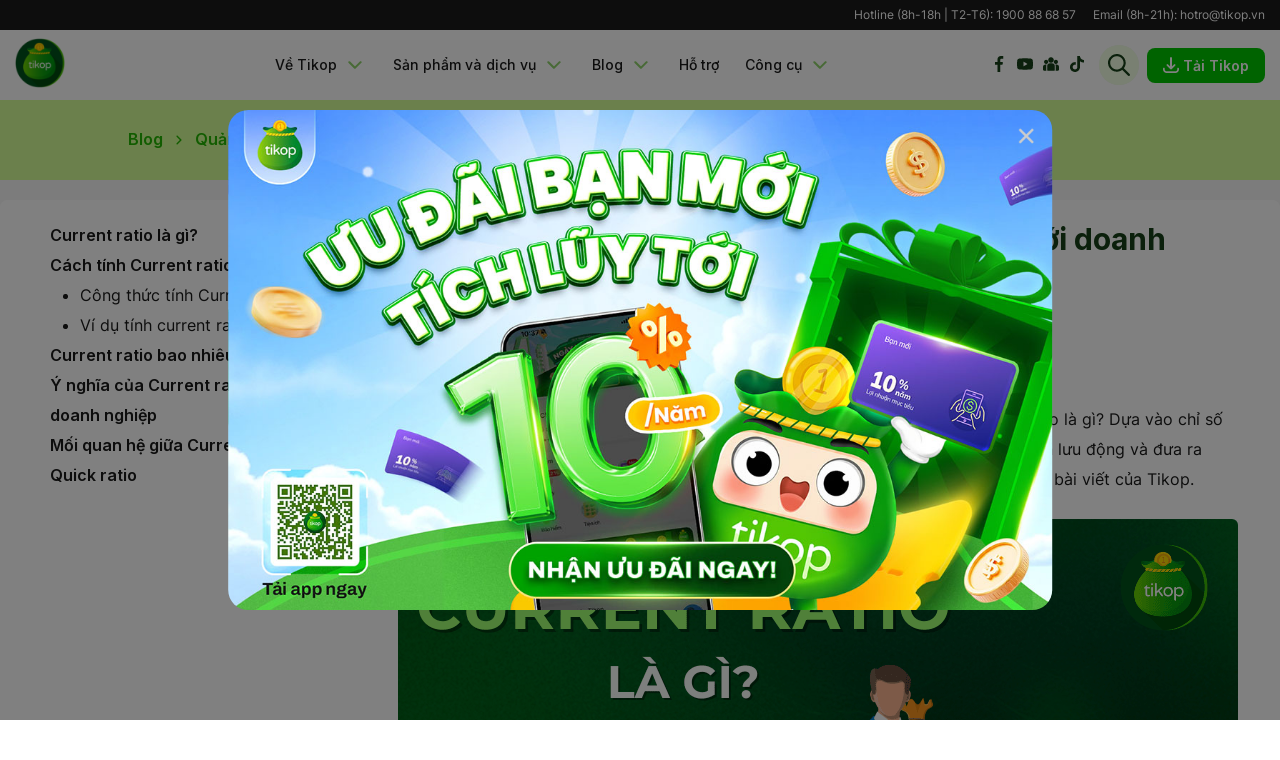

--- FILE ---
content_type: text/html
request_url: https://tikop.vn/blog/current-ratio-la-gi-cach-tinh-va-y-nghia-doi-voi-doanh-nghiep-6196
body_size: 14828
content:
<!DOCTYPE html>
<html lang="vi-VN">
    <head>
        <meta content="text/html; charset=utf-8" http-equiv="content-type"/>
<meta name="viewport" content="user-scalable=no initial-scale=1.0, maximum-scale=5.0, width=device-width"/>
<meta name="apple-mobile-web-app-capable" content="yes"/>
<meta http-equiv="Content-Encoding" content="gzip">
<meta http-equiv="Cache-control" content="public">
<meta name='dmca-site-verification' content='NUVTc1VOREpHT2VJekNMREttM09XZz090' />
<link rel="canonical" href="https://tikop.vn/blog/current-ratio-la-gi-cach-tinh-va-y-nghia-doi-voi-doanh-nghiep-6196" />
<title>Current ratio là gì? Cách tính và ý nghĩa đối với doanh nghiệp - Tikop.vn</title>
<meta name="keywords" content="current ratio là gì"/>
<meta name="description"
      content="Current ratio (tỷ số thanh toán hiện hành) là gì? Bao nhiêu là tốt? Tìm hiểu công thức tính, ý nghĩa và mối quan hệ giữa quick ratio và current ratio. Xem ngay!"/>
<link href="https://tikop.vn/templates/tikop/favicon.ico?v=2" type="image/x-icon" rel="shortcut icon"/>
<meta name="author" content="Tikop"/>
<meta name="generator" content="Tikop"/>
<meta name="author" content="Tikop"/>
<meta property="article:author" content="https://www.facebook.com/tikopapp"/>
<meta property="og:site_name" content="Tikop"/>
<meta property="og:type" content="article"/>
<meta property="fb:app_id" content="1498860023508002"/>
<meta name="revisit-after" content="1 days"/>
<meta name="RATING" content="GENERAL"/>
<meta name="robots" content="index,follow"/>
<meta name="Googlebot" content="index,follow,archive"/>
<meta http-equiv="x-dns-prefetch-control" content="on">
<meta name="csrf-token" content="zy5Ks7bpufOxPNmpZHtlSn3OT3BAgMWiAnfkzYnt">
<meta property="og:image" content="https://static.tikop.vn/article/2024/04/14/current-ratio-la-gi-cach-tinh-va-y-nghia-doi-voi-doanh-nghiep-6206-661bef3891bcd.jpg"/>
<meta property="og:locale" content="vi_VN">
<meta property="og:title" content="Current ratio là gì? Cách tính và ý nghĩa đối với doanh nghiệp - Tikop.vn">
<meta property="og:description" content="Current ratio (tỷ số thanh toán hiện hành) là gì? Bao nhiêu là tốt? Tìm hiểu công thức tính, ý nghĩa và mối quan hệ giữa quick ratio và current ratio. Xem ngay!">
<meta property="og:url" content="https://tikop.vn/blog/current-ratio-la-gi-cach-tinh-va-y-nghia-doi-voi-doanh-nghiep-6196">
<meta property="og:site_name" content="Tikop">
<meta property="article:section" content="Kiến thức tài chính">
<meta property="og:updated_time" content="16-04-2024 21:15:09">
<meta property="og:image:secure_url" content="https://static.tikop.vn/article/2024/04/14/current-ratio-la-gi-cach-tinh-va-y-nghia-doi-voi-doanh-nghiep-6206-661bef3891bcd.jpg">
<meta property="og:image:alt" content="Current ratio là gì? Cách tính và ý nghĩa đối với doanh nghiệp">
<meta property="og:image:type" content="image/jpeg">
<meta name="twitter:card" content="summary_large_image">
<meta name="twitter:title" content="Current ratio là gì? Cách tính và ý nghĩa đối với doanh nghiệp - Tikop.vn">
<meta name="twitter:description" content="Current ratio (tỷ số thanh toán hiện hành) là gì? Bao nhiêu là tốt? Tìm hiểu công thức tính, ý nghĩa và mối quan hệ giữa quick ratio và current ratio. Xem ngay!">
<meta name="twitter:image" content="https://static.tikop.vn/article/2024/04/14/current-ratio-la-gi-cach-tinh-va-y-nghia-doi-voi-doanh-nghiep-6206-661bef3891bcd.jpg">

<link rel="dns-prefetch" href="https://cdn.smobgame.com/">
<link rel="dns-prefetch" href="https://static.tikop.vn/">


<!-- Global site tag (gtag.js) - Google Ads: 428710928 -->
<script async src="https://www.googletagmanager.com/gtag/js?id=AW-428710928"></script>
<script>
    window.dataLayer = window.dataLayer || [];

    function gtag() {
        dataLayer.push(arguments);
    }

    gtag('js', new Date());
    gtag('config', 'AW-428710928');
</script>



<!-- Global site tag (gtag.js) - Google Analytics -->
<script async src="https://www.googletagmanager.com/gtag/js?id=G-KHDG4Y5FTK"></script>
<script>
    window.dataLayer = window.dataLayer || [];
    function gtag(){dataLayer.push(arguments);}
    gtag('js', new Date());

    gtag('config', 'G-KHDG4Y5FTK');
</script>
                    
            <link rel="stylesheet" href="https://cdnjs.cloudflare.com/ajax/libs/font-awesome/4.7.0/css/font-awesome.min.css">
            <link rel="stylesheet" href="https://tikop.vn/templates/tikop/css/style.main.css?v=2.0.9"/>
        
        <link rel="stylesheet" href="https://tikop.vn/templates/tikop-v2/css/style-v1.0.1.css?v=1.1.8"/>

            <link rel="stylesheet" href="https://tikop.vn/css/blogs/blog_detail.min.css?v=1.1.2" />
    
        <script type="application/ld+json">
            {
            "@context": "https://schema.org",
            "@graph": [
                {
                "@type": "Organization",
                "@id": "https://tikop.vn/#organization",
                "name": "Tikop",
                "legalName": "Công ty Cổ phần Công nghệ Techlab",
                "url": "https://tikop.vn/",
                "telephone": "+84-1900-886857",
                "email": "hotro@tikop.vn",
                "address": {
                    "@type": "PostalAddress",
                    "streetAddress": "Phòng 1405, Tầng 14, Tòa nhà Hapro 11B Cát Linh, Phường Ô Chợ Dừa",
                    "addressLocality": "Hà Nội",
                    "addressCountry": "VN"
                },
                "sameAs": [
                    "https://www.facebook.com/tikopapp",
                    "https://www.youtube.com/channel/UCWZVmZeB1OmHHCuNBrfMz4Q",
                    "https://www.tiktok.com/@tikop_official"
                ]
                },
                {
                "@type": "WebSite",
                "@id": "https://tikop.vn/#website",
                "url": "https://tikop.vn/",
                "name": "Tikop - Ứng dụng tích lũy và đầu tư linh hoạt",
                "publisher": {
                    "@id": "https://tikop.vn/#organization"
                },
                "inLanguage": "vi"
                }
            ]
            }
        </script>
    </head>

    <body class="rs">
        <div class="f-container">
            <header class="header">
    <div class="header_top">
        <div class="w-1680">
            <div class="box_wrap">
                <div class="p_txt">Hotline (8h-18h | T2-T6): <a href="tel:1900 88 68 57">1900 88 68 57</a></div>
                <div class="p_txt">Email (8h-21h): <a href="mailto: hotro@tikop.vn">hotro@tikop.vn</a></div>
            </div>
        </div>
    </div>
    <div class="w-1680 is--inherit mb--auto">
        <div class="header__wrap d-flex">
                            <p class="rs h1_logo">tikop.vn<a href="https://tikop.vn" class="logo"></a></p>
                        <nav class="menu">
                <ul class="rs list-inline">
                    <li class="list-inline-item hasSub">
                        <a href="https://tikop.vn/tich-luy" class="menu_item">Về Tikop <span class="icon_caret"></span></a>
                        <ul class="rs list-unstyled menuSub menuSub-level1">
                            <li class="li-menuSub li-menuSub-level1"><a href="https://tikop.vn/about-us" class="menu_item">Về Tikop</a> </li>
                            <li class="li-menuSub li-menuSub-level1"><a href="https://tikop.vn/tin-tuc" class="menu_item">Tin tức</a> </li>
                            <li class="li-menuSub li-menuSub-level1"><a href="https://tikop.vn/bao-chi-noi-ve-chung-toi" class="menu_item">Báo chí nói về Tikop</a> </li>
                            <li class="li-menuSub li-menuSub-level1"><a href="https://tikop.vn/tuyen-dung" class="menu_item">Tuyển dụng</a> </li>
                        </ul>
                    </li>

                    <li class="list-inline-item hasSub">
                        <a href="https://tikop.vn/tich-luy" class="menu_item">Sản phẩm và dịch vụ<span class="icon_caret"></span></a>
                        <ul class="rs list-unstyled menuSub menuSub-level1 product-service">
                            <li class="li-menuSub li-menuSub-level1"><a href="https://tikop.vn/tich-luy" class="menu_item">Tích luỹ</a> </li>
                        </ul>
                    </li>
                    <li class="list-inline-item hasSub">
                        <a href="https://tikop.vn/blog" class="menu_item">Blog<span class="icon_caret"></span></a>

                                                <ul class="rs list-unstyled menuSub menuSub-level1 blog">
                                                                                                <li class="li-menuSub li-menuSub-level1 hasSub">
                                        <a href="https://tikop.vn/blog/quan-ly-tai-chinh" class="menu_item">Quản lý tài chính<span class="icon_caret"></span></a>
                                                                                    <ul class="rs list-unstyled menuSub-level2">
                                                                                                    <li class="li-menuSub li-menuSub-leve2"><a href="https://tikop.vn/blog/quan-ly-tai-chinh/kien-thuc-tai-chinh" class="menu_item">Kiến thức tài chính</a></li>
                                                                                                    <li class="li-menuSub li-menuSub-leve2"><a href="https://tikop.vn/blog/quan-ly-tai-chinh/tai-chinh-gia-dinh" class="menu_item">Tài chính gia đình</a></li>
                                                                                                    <li class="li-menuSub li-menuSub-leve2"><a href="https://tikop.vn/blog/quan-ly-tai-chinh/thu-nhap-chi-tieu" class="menu_item">Thu nhập và chi tiêu</a></li>
                                                                                                    <li class="li-menuSub li-menuSub-leve2"><a href="https://tikop.vn/blog/quan-ly-tai-chinh/tai-chinh-ca-nhan" class="menu_item">Tài chính cá nhân</a></li>
                                                                                            </ul>
                                                                            </li>
                                                                                                                                <li class="li-menuSub li-menuSub-level1 hasSub">
                                        <a href="https://tikop.vn/blog/tich-luy" class="menu_item">Tích lũy<span class="icon_caret"></span></a>
                                                                                    <ul class="rs list-unstyled menuSub-level2">
                                                                                                    <li class="li-menuSub li-menuSub-leve2"><a href="https://tikop.vn/blog/tich-luy/kien-thuc-co-ban" class="menu_item">Kiến thức cơ bản</a></li>
                                                                                                    <li class="li-menuSub li-menuSub-leve2"><a href="https://tikop.vn/blog/tich-luy/kinh-nghiem-va-chia-se" class="menu_item">Kinh nghiệm và chia sẻ</a></li>
                                                                                                    <li class="li-menuSub li-menuSub-leve2"><a href="https://tikop.vn/blog/tich-luy/ke-hoach-tra-gop" class="menu_item">Kế hoạch trả góp</a></li>
                                                                                                    <li class="li-menuSub li-menuSub-leve2"><a href="https://tikop.vn/blog/tich-luy/tin-tuc-lai-suat-ngan-hang" class="menu_item">Tin tức lãi suất ngân hàng</a></li>
                                                                                            </ul>
                                                                            </li>
                                                                                                                                <li class="li-menuSub li-menuSub-level1 hasSub">
                                        <a href="https://tikop.vn/blog/dau-tu" class="menu_item">Đầu tư<span class="icon_caret"></span></a>
                                                                                    <ul class="rs list-unstyled menuSub-level2">
                                                                                                    <li class="li-menuSub li-menuSub-leve2"><a href="https://tikop.vn/blog/dau-tu/chung-chi-quy" class="menu_item">Chứng chỉ quỹ</a></li>
                                                                                                    <li class="li-menuSub li-menuSub-leve2"><a href="https://tikop.vn/blog/dau-tu/chung-khoan" class="menu_item">Chứng khoán</a></li>
                                                                                                    <li class="li-menuSub li-menuSub-leve2"><a href="https://tikop.vn/blog/dau-tu/vang" class="menu_item">Vàng</a></li>
                                                                                                    <li class="li-menuSub li-menuSub-leve2"><a href="https://tikop.vn/blog/dau-tu/cac-kenh-dau-tu-khac" class="menu_item">Các kênh đầu tư khác</a></li>
                                                                                            </ul>
                                                                            </li>
                                                                                                                                <li class="li-menuSub li-menuSub-level1 hasSub">
                                        <a href="https://tikop.vn/blog/phuc-loi-xa-hoi" class="menu_item">Phúc lợi xã hội<span class="icon_caret"></span></a>
                                                                                    <ul class="rs list-unstyled menuSub-level2">
                                                                                                    <li class="li-menuSub li-menuSub-leve2"><a href="https://tikop.vn/blog/phuc-loi-xa-hoi/thu-va-tro-cap-xa-hoi" class="menu_item">Thuế và trợ cấp xã hội</a></li>
                                                                                                    <li class="li-menuSub li-menuSub-leve2"><a href="https://tikop.vn/blog/phuc-loi-xa-hoi/cap-nhat-phuc-loi-xa-hoi" class="menu_item">Cập nhật phúc lợi xã hội</a></li>
                                                                                            </ul>
                                                                            </li>
                                                                                    </ul>
                                            </li>
                    <li class="list-inline-item"><a href="https://tikop.vn/ho-tro" class="menu_item">Hỗ trợ</a></li>
                    <li class="list-inline-item hasSub">
                        <a href="#" class="menu_item">Công cụ<span class="icon_caret"></span></a>
                        <ul class="rs list-unstyled menuSub menuSub-level1">
                            <li class="li-menuSub li-menuSub-level1"><a href="https://tikop.vn/lai-suat" class="menu_item">So sánh lãi suất</a> </li>
                            <li class="li-menuSub li-menuSub-level1"><a href="https://tikop.vn/gia-vang" class="menu_item">Giá vàng</a> </li>
                            <li class="li-menuSub li-menuSub-level1"><a href="https://tikop.vn/tinh-lai-kep" class="menu_item">Tính lãi kép</a> </li>
                            <li class="li-menuSub li-menuSub-level1"><a href="https://tikop.vn/tinh-luong-gross-net" class="menu_item">Tính lương Gross Net</a> </li>
                            <li class="li-menuSub li-menuSub-level1"><a href="https://tikop.vn/ty-gia-ngoai-te" class="menu_item">Tỷ giá ngoại tệ</a> </li>
                        </ul>
                    </li>
                </ul>
            </nav>
            <div class="social d-flex">
                <div class="social_media_list">
                    <a href="https://www.facebook.com/tikopapp" target="_blank" rel="noopener nofollow" class="btn_share_fb"> <img src="/images/blogs/fb_icon.svg"
                        alt="icon_fb" /> </a>
                    <a href="https://www.youtube.com/channel/UCWZVmZeB1OmHHCuNBrfMz4Q" target="_blank" rel="noopener nofollow" class="btn_share_ytb"> <img src="/images/blogs/ytb_icon.svg"
                        alt="icon_ytb"/> </a>
                    <a href="https://www.facebook.com/groups/tikop" target="_blank" rel="noopener nofollow" class="btn_share_group"> <img src="/images/blogs/group_icon.svg"
                            alt="icon_group"/> </a>
                    <a href="https://www.tiktok.com/@tikop_official" target="_blank" rel="noopener nofollow" class="btn_share_tiktok"> <img src="/images/blogs/tiktok_icon.svg"
                                alt="icon_tiktok"/> </a>
                </div>
                <div class="social_media_list check_scroll">
                    <a href="https://www.facebook.com/tikopapp" target="_blank" rel="noopener nofollow" class="btn_share_fb"> <img src="/images/blogs/fb_icon_white.svg"
                        alt="icon_fb" /> </a>
                    <a href="https://www.youtube.com/channel/UCWZVmZeB1OmHHCuNBrfMz4Q" target="_blank" rel="noopener nofollow" class="btn_share_ytb"> <img src="/images/blogs/ytb_icon_white.svg"
                        alt="icon_ytb" /> </a>
                    <a href="https://www.facebook.com/groups/tikop" target="_blank" rel="noopener nofollow" class="btn_share_group"> <img src="/images/blogs/group_icon_white.svg"
                            alt="icon_group" /> </a>
                    <a href="https://www.tiktok.com/@tikop_official" target="_blank" rel="noopener nofollow" class="btn_share_tiktok"> <img src="/images/blogs/tiktok_icon_white.svg"
                                alt="icon_tiktok" /> </a>
                </div>
            </div>
                        <div class="header_search">
                <div class="search-icon">
                    <div class="search_wrap">
                        <button type="submit" class="search_submit"></button>
                    </div>
                </div>

                <div class="search-box">
                    <form action="https://tikop.vn/blog/search" class="form_search" method="GET">
                        <div class="search_wrap">
                            <input autocomplete="off" type="text" class="form-control search_input" placeholder="Nhập tìm kiếm" name="keyword" value="">
                            <button type="submit" class="search_submit"></button>
                        </div>
                    </form>
                </div>
            </div>
                        <div class="web_download">
                <a
                    href="javascript:void(0);"
                    class="download-button js-download-link"
                    data-qr="img_qr2"
                    data-link="https://webtikop.onelink.me/4gcv/qdahl4d0"
                >
                    <span class="icon">
                        <img src="/images/icon_home/icon_download.svg" alt="icon_download" />
                    </span>
                    Tải Tikop
                </a>
            </div>
            <div class="hamburger hamburger--squeeze js-hamburger">
                <div class="hamburger-box">
                    <div class="hamburger-inner"></div>
                </div>
            </div>
        </div>
    </div>
</header>
<div class="headerHeight"></div>
<script>
    const queryString = window.location.search;
    const urlParams = new URLSearchParams(queryString);
    var isApp = urlParams.get('is-app');
    if (isApp) {
        document.querySelector(".headerHeight").remove();
        document.querySelector(".header").remove();
    }
</script>            
                <div class="box_menu_on_top">
        <div class="body_box_header">
            <div class="box_menu_header">
                                <div class="accordion">
                    <div class="card">
                        <div class="card-header" class="headingOne">
                            <h5 class="mb-0">
                                <button class="btn btn-link button_open_collapse" data-toggle="collapse"
                                    data-target="#collapseOne" aria-expanded="true" aria-controls="collapseOne">                                        
                                    <p class="title_button_collapse valueCheckdata"> Nội Dung </p>
                                    <img class="icon_view_menu" src="/images/blogs/icon_down.svg" alt="icon_down_tikop">
                                </button>
                            </h5>
                        </div>
                        <div id="collapseOne" class="collapse" aria-labelledby="headingOne" data-parent=".accordion">
                            <nav class="toc" aria-expanded="true" aria-controls="toc-list">
                                <ol id="toc-list">
                                    <div>
                                        <ul>
  <li class="first">
    <a href="#current-ratio-la-gi">Current ratio là gì?</a>
  </li>
  <li>
    <a href="#cach-tinh-current-ratio">Cách tính Current ratio</a>
    <ul class="menu_level_1">
      <li class="first">
        <a href="#cong-thuc-tinh-current-ratio">Công thức tính Current ratio</a>
      </li>
      <li class="last">
        <a href="#vi-du-tinh-current-ratio">Ví dụ tính current ratio</a>
      </li>
    </ul>
  </li>
  <li>
    <a href="#current-ratio-bao-nhieu-la-tot">Current ratio bao nhiêu là tốt?</a>
  </li>
  <li>
    <a href="#y-nghia-cua-current-ratio-doi-voi-doanh-nghiep">Ý nghĩa của Current ratio đối với doanh nghiệp</a>
  </li>
  <li class="last">
    <a href="#moi-quan-he-giua-current-ratio-va-quick-ratio">Mối quan hệ giữa Current ratio và Quick ratio</a>
  </li>
</ul>

                                    </div>
                                </ol>
                            </nav>
                        </div>
                    </div>
                </div>
                            </div>
        </div>
    </div>
    <div class="body_main">
        <section class="breadcrumb_main">
            <div class="breadcrumb_top">
                <div class="box_breadcrumb">
                                                                        <a href="https://tikop.vn/blog">Blog</a>
                                                            <img class="img_next" src="/images/blogs/right_icon_green.svg" alt="tikop_icon_next_green">
                                                                                                                            <a href="https://tikop.vn/blog/quan-ly-tai-chinh">Quản lý tài chính</a>
                                                            <img class="img_next" src="/images/blogs/icon_right_next.svg" alt="tikop_icon_next">
                                                                                                                            <span>Kiến thức tài chính</span>
                                                            </div>
            </div>
        </section>
        <div class="wrap_blog">
                            <div class="icon_bar_sticky"></div>
                <div class="box_collapse">
                    <div class="icon_blog_close"></div>
                    <div id="accordion">
                        <div class="card">
                            <div class="card-header" id="headingOne">
                                <h5 class="mb-0"> <button class="btn btn-link button_open_collapse"
                                        data-toggle="collapse" data-target="#collapseTwo" aria-expanded="true"
                                        aria-controls="collapseOne">
                                        <div class="toc_detail">
                                            <img class="icon_menu_detail" src="/images/blogs/icon_menu_detail.svg" alt="icon_down_tikop">
                                            <p class="title_button_collapse"> Nội dung</p> 
                                        </div>
                                        <img
                                            src="/images/blogs/arrow_up_icon.svg" class="icon_toc" alt="icon_down_tikop">
                                    </button> </h5>
                            </div>
                            <div id="collapseTwo" class="collapse show" aria-labelledby="headingOne" data-parent="#accordion">
                                <nav class="toc" aria-expanded="true" >
                                    <ol id="toc-list" class="">
                                        <ul>
  <li class="first">
    <a href="#current-ratio-la-gi">Current ratio là gì?</a>
  </li>
  <li>
    <a href="#cach-tinh-current-ratio">Cách tính Current ratio</a>
    <ul class="menu_level_1">
      <li class="first">
        <a href="#cong-thuc-tinh-current-ratio">Công thức tính Current ratio</a>
      </li>
      <li class="last">
        <a href="#vi-du-tinh-current-ratio">Ví dụ tính current ratio</a>
      </li>
    </ul>
  </li>
  <li>
    <a href="#current-ratio-bao-nhieu-la-tot">Current ratio bao nhiêu là tốt?</a>
  </li>
  <li>
    <a href="#y-nghia-cua-current-ratio-doi-voi-doanh-nghiep">Ý nghĩa của Current ratio đối với doanh nghiệp</a>
  </li>
  <li class="last">
    <a href="#moi-quan-he-giua-current-ratio-va-quick-ratio">Mối quan hệ giữa Current ratio và Quick ratio</a>
  </li>
</ul>

                                    </ol>
                                </nav>
                            </div>
                        </div>
                    </div>
                            </div>
            <div class="main_blogs">
                <div class="box_breadcrumb">
                                            <a href="https://tikop.vn/blog">Blog</a>
                                                                                    <img class="img_next" src="/images/blogs/right_icon_green.svg" alt="tikop_icon_next_green">
                                                                                                <a href="https://tikop.vn/blog/quan-ly-tai-chinh">Quản lý tài chính</a>
                                                                                    <img class="img_next" src="/images/blogs/icon_right_next.svg" alt="tikop_icon_next">
                                                                                                <a href="https://tikop.vn/blog/quan-ly-tai-chinh/kien-thuc-tai-chinh">Kiến thức tài chính</a>
                                                            </div>
                <div class="title_blogs_details">
                                        <h1>Current ratio là gì? Cách tính và ý nghĩa đối với doanh nghiệp</h1>
                </div>
                <div class="box_source_date">
                    <div style="display: flex">
                        <p class="contributed_by">Đóng góp bởi:</p>
                        <div id="check_tooltips">
                            <p class="source_post">Uyên Hoàng </p>
                        </div>
                    </div>
                    <div class="space_items_dot"></div>
                    <div style="display: flex">
                        <p class="contributed_by contributed_by2">Cập nhật:</p>
                        <p class="source_post">16/04/2024</p>
                    </div>
                </div>
                <div class="box_share_social">
                    <span class="span_txt">Chia sẻ</span>
                    <a href="https://www.facebook.com/sharer/sharer.php?u=https%3A%2F%2Ftikop.vn%2Fblog%2Fcurrent-ratio-la-gi-cach-tinh-va-y-nghia-doi-voi-doanh-nghiep-6196" target="_blank" rel="noopener" class="btn_share btn_share-fb"></a>
                    <a href="https://x.com/intent/post?url=https%3A%2F%2Ftikop.vn%2Fblog%2Fcurrent-ratio-la-gi-cach-tinh-va-y-nghia-doi-voi-doanh-nghiep-6196&text=Current+ratio+l%C3%A0+g%C3%AC%3F+C%C3%A1ch+t%C3%ADnh+v%C3%A0+%C3%BD+ngh%C4%A9a+%C4%91%E1%BB%91i+v%E1%BB%9Bi+doanh+nghi%E1%BB%87p" target="_blank" rel="noopener" class="btn_share btn_share-x"></a>
                    <a href="https://www.linkedin.com/sharing/share-offsite/?url=https%3A%2F%2Ftikop.vn%2Fblog%2Fcurrent-ratio-la-gi-cach-tinh-va-y-nghia-doi-voi-doanh-nghiep-6196" target="_blank" rel="noopener" class="btn_share btn_share-in"></a>
                    <a href="javascript:void(0);" class="btn_share btn_share-link" data-url="https://tikop.vn/blog/current-ratio-la-gi-cach-tinh-va-y-nghia-doi-voi-doanh-nghiep-6196">
                        <span class="txt_copy">Đã copy!</span>
                    </a>
                </div>
                <div class="body_content">
                    <p class="content_items">Current ratio là thuật ngữ được sử dụng nhiều trong lĩnh vực tài chính. Vậy Current ratio là gì? Dựa vào chỉ số này, doanh nghiệp có thể theo dõi tình hình tài chính, đánh giá hiệu quả sử dụng tài sản lưu động và đưa ra quyết định quản lý phù hợp. Cùng tìm hiểu chi tiết về hệ số thanh toán hiện hành trong bài viết của Tikop. </p>
                
                        <img src="https://static.tikop.vn/article/2024/04/14/current-ratio-la-gi-cach-tinh-va-y-nghia-doi-voi-doanh-nghiep-6206-661bef355e150.jpg"
                            alt="Current ratio là gì? Cách tính và ý nghĩa đối với doanh nghiệp" title="Current ratio là gì? Cách tính và ý nghĩa đối với doanh nghiệp" class="banner_blogss">
                                                    <div class="banner_details">
                                <p>Current ratio là gì? Cách tính và ý nghĩa đối với doanh nghiệp</p>
                            </div>
                                                <div id="body_content_collapese">
                            <div class='content'><!DOCTYPE html>
<?xml encoding="utf-8" ?><?xml encoding="utf-8" ?><!--?xml encoding="utf-8" ?--><html style=""><body style=""><h2 style="text-align: justify;" id="current-ratio-la-gi">Current ratio là gì?</h2>

<p style="text-align: justify;">Current ratio hay được gọi là Tỷ số thanh toán hiện hành, là một tỷ số tài chính quan trọng đo lường khả năng thanh toán ngắn hạn của doanh nghiệp. Chỉ số này phản ánh thực trạng doanh nghiệp có đủ <a href="https://tikop.vn/blog/tai-san-ngan-han-la-gi-cach-tinh-tai-san-ngan-han-chinh-xac-chi-tiet-2844" style="" target="_blank">tài sản ngắn hạn</a> để thanh toán các khoản nợ ngắn hạn hay không.</p>

<p style="text-align: justify;">Thông thường, với các khoản nợ ngắn hạn, các doanh nghiệp sẽ có một khoảng thời gian quy định để có thể thanh toán. Khi đó, <a href="https://tikop.vn/blog/tai-san-luu-dong-la-gi-phan-biet-tai-san-luu-dong-va-co-dinh-5830" style="" target="_blank">tài sản lưu động</a> là nguồn lực chính để doanh nghiệp thanh toán các khoản nợ ngắn hạn như tiền mặt, hàng tồn kho, khoản phải thu,...</p>

<p style="text-align: justify;">Như vậy, các doanh nghiệp có lượng tài sản lưu động lớn sẽ có khả năng thanh toán nợ tốt hơn, từ đó dẫn đến chỉ số Current ratio cao.</p>

<p style="text-align: justify;"><img alt="Current ratio là tỷ số thanh toán hiện hành" src="https://static.tikop.vn/article/2024/04/14/current-ratio-la-gi-cach-tinh-va-y-nghia-doi-voi-doanh-nghiep-2png-661bd3148af51.jpg" style="width: 840px; height: 525px;" title="Current ratio là tỷ số thanh toán hiện hành"></p><p class="text-center" style="margin-bottom: 30px"><em style="font-size: 16px">Current ratio là tỷ số thanh toán hiện hành</em></p>

<h2 style="text-align: justify;" id="cach-tinh-current-ratio">Cách tính Current ratio</h2>

<h3 style="text-align: justify;" id="cong-thuc-tinh-current-ratio">Công thức tính Current ratio</h3>

<p style="text-align: justify;">Công thức tính tỷ số thanh toán hiện hành dựa vào tài sản hiện tại và khoản nợ ngắn hạn:</p>

<div class="box-info" style="">
<p style="text-align: center;">Tỷ số thanh toán hiện hành (Current ratio) = Tài sản hiện tại / Nợ ngắn hạn</p>
<i class="fa fa-copy copy-box-info"></i></div>

<p style="text-align: justify;">Trong đó:</p>

<ul style=""><li style="text-align: justify;"><strong style="">Tài sản hiện tại:</strong> Là những <a href="https://tikop.vn/blog/tai-san-la-gi-phan-loai-tai-san-theo-quy-dinh-phap-luat-moi-nhat-2491" style="" target="_blank">tài sản</a> có <a href="https://tikop.vn/blog/thanh-khoan-la-gi-bay-thanh-khoan-va-cach-quan-ly-rui-ro-tot-nhat-2216" style="" target="_blank">tính thanh khoản</a> cao và trong thời gian dưới một năm. Các khoản tiền nằm trong danh mục này gồm: Tiền mặt và các khoản tương đương tiền, khoản phải thu, hàng tồn kho, các khoản chi phí trả trước,...</li>
	<li style="text-align: justify;"><strong style="">Nợ ngắn hạn: </strong>Là khoản nợ mà doanh nghiệp cần thanh toán trong thời hạn dưới một năm. Chỉ tiêu này gồm các khoản vay ngắn hạn, khoản phải trả, <a href="https://tikop.vn/blog/thue-la-gi-nhung-dac-diem-ve-thue-ma-ca-nhan-va-doanh-nghiep-nen-biet-2050" style="" target="_blank">thuế</a>, chi phí tích luỹ.</li>
</ul><h3 style="text-align: justify;" id="vi-du-tinh-current-ratio">Ví dụ tính current ratio</h3>

<p style="text-align: justify;">Giả sử công ty A có:</p>

<ul style=""><li style="text-align: justify;">Tài sản hiện tại: 2 tỷ đồng</li>
	<li style="text-align: justify;">Nợ ngắn hạn: 500 triệu đồng</li>
</ul><p style="text-align: justify;">Như vậy, Current ratio = 2 tỷ / 500 triệu = 4</p>

<p style="text-align: justify;">Doanh nghiệp A này có tỷ số thanh toán hiện hành là , cho thấy doanh nghiệp có khả năng thanh toán các khoản nợ ngắn hạn rất tốt. Điều này thể hiện tình hình tài chính mạnh và khả năng thanh toán nợ cao của doanh nghiệp này.</p>

<p style=""><strong style="">&gt;&gt;&gt; Xem thêm: </strong><a href="https://tikop.vn/blog/tai-san-rong-la-gi-2996" style="" target="_blank">Tài sản ròng là gì? Đặc điểm và cách tính giá trị tài sản ròng</a></p>

<p style="text-align: justify;"><img alt="Hướng dẫn cách tính tỷ số thanh toán hiện hành" src="https://static.tikop.vn/article/2024/04/14/current-ratio-la-gi-cach-tinh-va-y-nghia-doi-voi-doanh-nghiep-1png-661bd33eda5d0.jpg" style="width: 840px; height: 525px;" title="Hướng dẫn cách tính tỷ số thanh toán hiện hành"></p><p class="text-center" style="margin-bottom: 30px"><em style="font-size: 16px">Hướng dẫn cách tính tỷ số thanh toán hiện hành</em></p>

<h2 style="text-align: justify;" id="current-ratio-bao-nhieu-la-tot">Current ratio bao nhiêu là tốt?</h2>

<p style="text-align: justify;">Chỉ số Current ratio cao hay thấp sẽ phản ánh việc doanh nghiệp có đủ khả năng chi trả các khoản nợ trong ngắn hạn hay không.&nbsp;</p>

<ul style=""><li style="text-align: justify;"><strong style="">Trường hợp Current ratio &gt; 1: </strong>Thể hiện khả năng thanh toán nợ ngắn hạn tốt, doanh nghiệp có đủ nguồn lực tài chính để hoạt động và <a href="https://tikop.vn/blog/dau-tu-tai-chinh-ngan-han-la-gi-cac-khoan-dau-tu-ngan-han-hien-nay-2234" style="" target="_blank">đầu tư trong ngắn hạn</a>.</li>
	<li style="text-align: justify;"><strong style="">Trường hợp Current ratio &lt; 1</strong>: Doanh nghiệp có thể gặp khó khăn trong việc thanh toán các khoản nợ ngắn hạn khi đến hạn.&nbsp;</li>
</ul><p style="text-align: justify;">Như vậy, chỉ số Current ratio càng cao, doanh nghiệp càng chứng minh được năng lực trả nợ ngắn hạn đúng thời điểm. Tuy nhiên, trường hợp chỉ số này quá thấp sẽ không đồng nghĩa với việc doanh nghiệp sẽ phá sản. Lúc này, nhà quản trị sẽ tìm các biện pháp <a href="https://tikop.vn/blog/huy-dong-von-la-gi-9-dieu-doanh-nghiep-va-nha-dau-tu-can-biet-5136" style="" target="_blank">huy động vốn</a> để bù đắp khoản nợ và duy trì hoạt động của doanh nghiệp.&nbsp;</p>

<p style="text-align: justify;">Ngoài ra, mức tỷ số thanh toán hiện hành lý tưởng còn phụ thuộc vào ngành nghề kinh doanh, mô hình hoạt động và các chiến lược tài chính của doanh nghiệp. Do đó, không có một con số tuyệt đối cho Current ratio mà doanh nghiệp cần phải đạt được.</p>

<p style="text-align: justify;">Để đánh giá năng lực trả nợ toàn diện của doanh nghiệp, các nhà quản trị cần kết hợp với các tỷ số tài chính khác như tỷ số thanh toán nhanh, <a href="https://tikop.vn/blog/von-luu-dong-la-gi-10-dieu-can-biet-ve-von-luu-dong-pho-bien-hien-nay-3879" style="" target="_blank">vốn lưu động</a>, <a href="https://tikop.vn/blog/de-la-gi-6-dieu-doanh-nghiep-va-nha-dau-tu-can-biet-ve-de-4250" style="" target="_blank">D/E Ratio</a>,...</p>

<p style="text-align: justify;"><strong style="">&gt;&gt; Xem thêm:</strong>&nbsp;<a href="https://tikop.vn/blog/von-gop-la-gi-phan-biet-von-gop-va-von-dieu-le-chi-tiet-nhat-5832" style="" target="_blank">Vốn góp là gì? Phân biệt vốn góp và vốn điều lệ chi tiết nhất</a></p>

<p style="text-align: justify;"><img alt="Hệ số Current ratio càng cao, khả năng trả nợ càng lớn" src="https://static.tikop.vn/article/2024/04/14/current-ratio-la-gi-cach-tinh-va-y-nghia-doi-voi-doanh-nghiep-3png-661bd36a3c34a.jpg" style="width: 840px; height: 525px;" title="Hệ số Current ratio càng cao, khả năng trả nợ càng lớn"></p><p class="text-center" style="margin-bottom: 30px"><em style="font-size: 16px">Hệ số Current ratio càng cao, khả năng trả nợ càng lớn</em></p>

<h2 style="text-align: justify;" id="y-nghia-cua-current-ratio-doi-voi-doanh-nghiep">Ý nghĩa của Current ratio đối với doanh nghiệp</h2>

<p style="text-align: justify;">Việc hiểu rõ ý nghĩa của tỷ số thanh toán hiện hành mang lại nhiều lợi ích cho doanh nghiệp như:</p>

<ul style=""><li style="text-align: justify;"><strong style="">Đo lường khả năng thanh toán nợ của doanh nghiệp:</strong> Chỉ số này giúp doanh nghiệp đánh giá khả năng, có đủ nguồn lực tài chính để thanh toán các khoản nợ đến hạn.</li>
	<li style="text-align: justify;"><strong style="">Đánh giá hiệu quả sử dụng tài sản: </strong>Cho thấy doanh nghiệp đang sử dụng tài sản hợp lý hay không và có tạo ra nhiều <a href="https://tikop.vn/blog/loi-nhuan-la-gi-tim-hieu-thong-tin-va-cach-tinh-loi-nhuan-chinh-xac-nhat-2262" style="" target="_blank">lợi nhuận</a> hơn so với chi phí <a href="https://tikop.vn/blog/dau-tu-la-gi-co-bao-nhieu-hinh-thuc-dau-tu-pho-bien-hien-nay-2266" style="" target="_blank">đầu tư</a> vào tài sản đó.</li>
	<li style="text-align: justify;"><strong style="">Dự báo rủi ro tài chính: </strong>Chỉ số cung cấp dấu hiệu cảnh báo tiềm ẩn rủi ro thanh toán, rủi ro vỡ nợ. Từ đó, doanh nghiệp cần theo dõi sát sao tình hình tài chính và có biện pháp cải thiện Current ratio.</li>
	<li style="text-align: justify;"><strong style="">So sánh với các đối thủ cùng ngành:</strong> Điều này giúp doanh nghiệp đánh giá vị trí cạnh tranh và khả năng thanh toán nợ so với các đối thủ. Từ đó giúp nhà quản trị đưa ra chiến lược tài chính phù hợp.</li>
</ul><p style="text-align: justify;"><strong style="">&gt;&gt; Xem thêm:&nbsp;</strong><a href="https://tikop.vn/blog/von-luan-chuyen-rong-la-gi-cong-thuc-tinh-von-luan-chuyen-rong-6089" style="" target="_blank">Vốn luân chuyển ròng là gì? Công thức tính vốn luân chuyển ròng</a></p>

<p style="text-align: justify;"><img alt="Tỷ số thanh toán giao gay giúp đo lường khả năng thanh toán nợ" src="https://static.tikop.vn/article/2024/04/14/current-ratio-la-gi-cach-tinh-va-y-nghia-doi-voi-doanh-nghiep-4png-661bd46a9008c.jpg" style="width: 840px; height: 525px;" title="Tỷ số thanh toán giao gay giúp đo lường khả năng thanh toán nợ"></p><p class="text-center" style="margin-bottom: 30px"><em style="font-size: 16px">Tỷ số thanh toán giao gay giúp đo lường khả năng thanh toán nợ</em></p>

<h2 style="text-align: justify;" id="moi-quan-he-giua-current-ratio-va-quick-ratio">Mối quan hệ giữa Current ratio và Quick ratio</h2>

<p style="text-align: justify;">Việc chỉ dựa vào Tỷ số thanh toán hiện hành để đánh giá tình hình tài sản ngắn hạn của doanh nghiệp có thể chưa đủ chính xác. Do đó, Quick ratio (Tỷ số thanh toán nhanh) ra đời để hỗ trợ cho Current ratio, cung cấp thông tin chi tiết hơn về khả năng thanh toán nợ ngắn hạn của doanh nghiệp.</p>

<p style="text-align: justify;">Quick ratio chỉ bao gồm tiền mặt, các khoản tương đương tiền và khoản phải thu ngắn hạn, là những tài sản có thể thanh toán nhanh chóng và dễ dàng. Do đó, Quick ratio cung cấp thông tin chính xác hơn current ratio về khả năng thanh toán nợ ngắn hạn của doanh nghiệp trong trường hợp khẩn cấp.</p>

<p style="text-align: justify;">Ngoài ra, hệ số thanh toán nhanh đánh giá khả năng thanh toán nợ ngắn hạn của doanh nghiệp bằng các tài sản có tính thanh khoản cao nhất. Khi hệ số thanh toán nhanh nhỏ hơn hệ số thanh toán hiện hành nhiều lần, điều này thể hiện tài sản ngắn hạn còn phụ thuộc nhiều vào hàng tồn kho, dẫn đến tính thanh khoản của tài sản ngắn hạn thấp.</p>

<p style="text-align: justify;">Như vậy, bài viết của <a href="https://tikop.vn" style="" target="_blank">Tikop</a> đã giúp bạn tìm hiểu chi tiết về chỉ số current ratio là gì và ý nghĩa của hệ số này với doanh nghiệp. Bạn đọc có thể tham khảo thêm các thông tin hữu ích khác tại chuyên mục <a href="https://tikop.vn/blog/quan-ly-tai-chinh/kien-thuc-tai-chinh" style="" target="_blank">Kiến thức tài chính</a> của Tikop.</p></body>
</html>
</div>
                        </div>
                        <div class="box-cta remove-in-app">
    <div class="box-cta-wrap">
        <div class="box-cta-info">
            <p class="title">Tích luỹ linh hoạt cùng Tikop</p>
            <div class="box-cta-content">
                <div class="cta-item">
                    <div>
                        <span class="text-wrap">
                            <img src="https://tikop.vn/templates/tikop-v2/images/star.png" alt="" class="star">
                        </span>
                        <span class="text-wrap">
                            <span class="txt-normal">Chỉ từ </span>
                            <span class="txt-strong">50.000 VNĐ</span>
                        </span>
                    </div>
                    <div>
                        <span class="text-wrap">
                            <img src="https://tikop.vn/templates/tikop-v2/images/star.png" alt="" class="star">
                        </span>
                        <span class="text-wrap">
                            <span class="txt-normal">Giao dịch </span>
                            <span class="txt-strong">24/7</span>
                        </span>
                    </div>
                </div>
                <div class="cta-item">
                    <div>
                        <span class="text-wrap">
                            <img src="https://tikop.vn/templates/tikop-v2/images/star.png" alt="" class="star">
                        </span>
                        <span class="text-wrap">
                            <span class="txt-normal">An toàn và minh bạch</span>
                        </span>
                    </div>
                    <div>
                        <span class="text-wrap">
                            <img src="https://tikop.vn/templates/tikop-v2/images/star.png" alt="" class="star">
                        </span>
                        <span class="text-wrap text-custom">
                            <span class="txt-normal">Rút trước một phần </span>
                            <span class="txt-strong">không mất lợi nhuận</span>
                        </span>
                    </div>
                </div>
            </div>
            <div class="box-cta-link">
                <a
                    href="javascript:void(0);"
                    class="btn-download js-download-link"
                    data-qr="img_qr5"
                    data-link="https://webtikop.onelink.me/4gcv/3dzz23wl"
                >
                    <img src="https://tikop.vn/templates/tikop-v2/images/icon_ios.png" alt="">
                    <img src="https://tikop.vn/templates/tikop-v2/images/icon_chplay.png" alt="">
                    Tải ứng dụng
                </a>
            </div>
        </div>
        <div class="box-cta-logo">
            <div class="box-logo">
                <img class="logo" src="https://tikop.vn/templates/tikop-v2/images/logo2.png" alt="">
            </div>
        </div>
    </div>
</div>                                                    <div class="view_more">
                                <h3 class="title_view_more">Xem thêm</h3>
                                <ul class="list_item_view_more">
                                                                            <li><a href="https://tikop.vn/blog/du-no-la-gi-tim-hieu-thong-tin-va-cach-tinh-du-no-chuan-xac-nhat-2275" target="_blank" rel="noopener">Dư nợ là gì? Hướng dẫn cách tính dư nợ đơn giản, chính xác hiện nay</a></li>
                                                                            <li><a href="https://tikop.vn/blog/lai-suat-tha-noi-la-gi-cach-tinh-lai-suat-tha-noi-don-gian-chi-tiet-2545" target="_blank" rel="noopener">Lãi suất thả nổi là gì? Cách tính lãi suất thả nổi chi tiết</a></li>
                                                                            <li><a href="https://tikop.vn/blog/hop-dong-kinh-te-la-gi-dac-diem-va-noi-dung-tren-hop-dong-kinh-te-2699" target="_blank" rel="noopener">Hợp đồng kinh tế là gì? Đặc điểm và nội dung trên hợp đồng kinh tế</a></li>
                                                                    </ul>
                            </div>
                                                                                                <div class="bg_line"></div>
                    
                    <div class="total_thank_report">
                        <div class="thank_report" data-id = 6196>
                            <p class="title_thank">Bài viết có hữu ích không?</p>
                            <div class="thank_yes_no">
                                <button id="btn_yes">Có</button>
                                <button id="btn_no">Không</button>
                            </div>
                        </div>
                        <div class="box_report_page">
                            <form class="form_submit_feeback">
                                <div class="header_feeback">
                                    <p>Xin lỗi bài viết chưa đáp ứng nhu cầu của bạn. Vấn đề bạn gặp phải là gì?</p> <img src="/images/blogs/icon_x.svg" alt="tikop">
                                </div>
                                <ul>
                                                                            <li>
                                            <label class="container"> Bài tư vấn chưa đủ thông tin
                                                <input value="Bài tư vấn chưa đủ thông tin" type="checkbox"> <span class="checkmark"></span>
                                            </label>
                                        </li>

                                                                            <li>
                                            <label class="container"> Thông tin chưa chính xác
                                                <input value="Thông tin chưa chính xác" type="checkbox"> <span class="checkmark"></span>
                                            </label>
                                        </li>

                                                                            <li>
                                            <label class="container"> Bài tư vấn sai mục tiêu
                                                <input value="Bài tư vấn sai mục tiêu" type="checkbox"> <span class="checkmark"></span>
                                            </label>
                                        </li>

                                                                            <li>
                                            <label class="container"> Bài viết đã cũ, thiếu thông tin
                                                <input value="Bài viết đã cũ, thiếu thông tin" type="checkbox"> <span class="checkmark"></span>
                                            </label>
                                        </li>

                                                                        <li>
                                        <label class="container"> Khác:
                                            <input type="checkbox"> <span class="checkmark"></span>
                                        </label>
                                    </li>
                                    <div class="box_textareas">
                                        <textarea id="textarea" placeholder="Góp ý cho bài viết hoặc mô tả vấn đề bạn đang gặp phải..."> </textarea>
                                        <div>
                                            <input value="Gửi" id='feedback' id="sub1" disabled="disabled">
                                        </div>
                                    </div>
                                </ul>
                            </form>
                        </div>
                        <div class="box_thank">
                            <div class="box_thank_close">
                                <p>Cảm ơn phản hồi của bạn !</p> <img src="/images/blogs/icon_x.svg" alt="tikop">
                            </div>
                        </div>
                    </div>
                    <div class="bg_line"></div>
                                                                <div class="box_related_articles">
                            <div></div>
                            <p>BÀI VIẾT LIÊN QUAN</p>
                        </div>
                        <div class="body_body_related_article">
                                                            <a href="https://tikop.vn/blog/cong-thuc-chi-tieu-tiet-kiem-ly-tuong-cho-dan-van-phong-29" class="post_items"> <img data-src="https://static.tikop.vn/article/2023/09/16/huong-dan-cach-lap-ke-hoach-chi-tieu-ca-nhan-chi-tiet-hieu-qua-2533-6505b1b72c9d1.jpg"
                                        alt="Hướng dẫn cách lập kế hoạch chi tiêu cá nhân chi tiết, hiệu quả" class="lazyload">
                                    <div class="box_details_post_items">
                                        <div class="news_cate">
                                            <span class="column_span"></span>
                                            <p class="category-title">KIẾN THỨC CƠ BẢN</p>
                                        </div>
                                        <p class="article-title">Hướng dẫn cách lập kế hoạch chi tiêu cá nhân chi tiết, hiệu quả</p>
                                        <p class="article-sapo">Bài toán chi tiêu cá nhân là vấn đề nhiều người suy nghĩ. Nếu bạn đang phân vân về việc dành bao nhiêu thu nhập cho các nhu cầu cơ bản, giải trí, tích lũy, Tikop sẽ hướng dẫn cách lập kế hoạch chi tiêu cá nhân chi tiết, hiệu quả qua bài viết sau nhé!</p>
                                        <div class="box_source_date">
                                            <img class="box_user_icon" src="/images/blogs/user_icon.svg"
                                                    alt="tikop_user_icon">
                                            <p>Phương Uyên</p>
                                            <div class="dotes"></div>
                                            <img class="box_calander_icon" src="/images/blogs/calander_icon.svg"
                                                    alt="tikop_calander_icon">
                                            <p>17/01/2024</p>
                                        </div>
                                    </div>
                                </a>
                                                            <a href="https://tikop.vn/blog/bay-chi-phi-chim-la-gi-lam-the-nao-de-tranh-bay-chi-phi-chim-465" class="post_items"> <img data-src="https://portal-cdn.smobgame.com/templates/465/File%20thumb%20Final%202-02_1638522724.jpg"
                                        alt="Chi phí chìm (Sunk Cost) là gì? Cách tránh hiệu ứng chi phí chìm?" class="lazyload">
                                    <div class="box_details_post_items">
                                        <div class="news_cate">
                                            <span class="column_span"></span>
                                            <p class="category-title">KIẾN THỨC TÀI CHÍNH</p>
                                        </div>
                                        <p class="article-title">Chi phí chìm (Sunk Cost) là gì? Cách tránh hiệu ứng chi phí chìm?</p>
                                        <p class="article-sapo">Chi phí chìm là một trong những khái niệm quan trọng trong tài chính nhưng thường bị bỏ qua trong thực tiễn đầu tư và kinh doanh. Nhiều người vẫn vô tình để khoản chi phí này ảnh hưởng đến quyết định, dẫn đến những lựa chọn kém hiệu quả. Bài viết dưới đây sẽ giúp bạn hiểu rõ chi phí chìm là gì, ngụy biện chi phí chìm xuất phát từ đâu và cách tránh rơi vào bẫy tâm lý này để tối ưu hóa nguồn vốn cũng như cơ hội đầu tư.</p>
                                        <div class="box_source_date">
                                            <img class="box_user_icon" src="/images/blogs/user_icon.svg"
                                                    alt="tikop_user_icon">
                                            <p>Phương Uyên</p>
                                            <div class="dotes"></div>
                                            <img class="box_calander_icon" src="/images/blogs/calander_icon.svg"
                                                    alt="tikop_calander_icon">
                                            <p>13/09/2025</p>
                                        </div>
                                    </div>
                                </a>
                                                            <a href="https://tikop.vn/blog/xu-huong-dau-tu-tu-tien-le-518" class="post_items"> <img data-src="https://portal-cdn.smobgame.com/templates/518/xuhuong_1639018538.jpg"
                                        alt="Xu hướng đầu tư từ tiền lẻ" class="lazyload">
                                    <div class="box_details_post_items">
                                        <div class="news_cate">
                                            <span class="column_span"></span>
                                            <p class="category-title">KIẾN THỨC TÀI CHÍNH</p>
                                        </div>
                                        <p class="article-title">Xu hướng đầu tư từ tiền lẻ</p>
                                        <p class="article-sapo">Hiện nay ở nhiều nước trên thế giới đang có một xu hướng là giới trẻ sử dụng ngày càng nhiều các ứng dụng dịch vụ tài chính trên điện thoại thông minh. Bên cạnh dịch vụ thanh toán thì đầu tư với số tiền lẻ hay một khoản để dành nhỏ đang thu hút mạnh những người thích công nghệ, quan tâm đến tài chính trong bối cảnh lãi suất tiền gửi ở mức thấp và nhận thức của giới trẻ về đầu tư ngày càng tăng.</p>
                                        <div class="box_source_date">
                                            <img class="box_user_icon" src="/images/blogs/user_icon.svg"
                                                    alt="tikop_user_icon">
                                            <p>Tikop</p>
                                            <div class="dotes"></div>
                                            <img class="box_calander_icon" src="/images/blogs/calander_icon.svg"
                                                    alt="tikop_calander_icon">
                                            <p>25/02/2024</p>
                                        </div>
                                    </div>
                                </a>
                                                            <a href="https://tikop.vn/blog/lam-phat-la-gi-tai-sao-toi-can-quan-tam-831" class="post_items"> <img data-src="https://static.tikop.vn/article/2023/11/17/lam-phat-la-gi-nen-lam-gi-khi-gap-tinh-trang-lam-phat-tang-cao-3408-655728397158a.jpg"
                                        alt="Lạm phát là gì? Nên làm gì khi gặp tình trạng lạm phát tăng cao?" class="lazyload">
                                    <div class="box_details_post_items">
                                        <div class="news_cate">
                                            <span class="column_span"></span>
                                            <p class="category-title">KIẾN THỨC TÀI CHÍNH</p>
                                        </div>
                                        <p class="article-title">Lạm phát là gì? Nên làm gì khi gặp tình trạng lạm phát tăng cao?</p>
                                        <p class="article-sapo">Lạm phát – tưởng chừng là một khái niệm rất vĩ mô và “đao to búa lớn” toàn thấy trên TV, nên đôi khi ta tặc lưỡi bỏ qua. Chuyện đó đã có chính phủ, thế giới lo. Nhưng suy cho cùng chính nhiều cá nhân chúng ta làm nên một quốc gia. Thế nên hãy nhớ rằng: một khi đã là thành viên của xã hội, lạm phát sẽ tác động đến bạn dù bạn có để ý hay không! Đó là lý do bạn cần phải tìm hiểu xem lạm phát là gì và nên làm gì khi gặp tình trạng lạm phát tăng cao</p>
                                        <div class="box_source_date">
                                            <img class="box_user_icon" src="/images/blogs/user_icon.svg"
                                                    alt="tikop_user_icon">
                                            <p>Phương Uyên</p>
                                            <div class="dotes"></div>
                                            <img class="box_calander_icon" src="/images/blogs/calander_icon.svg"
                                                    alt="tikop_calander_icon">
                                            <p>21/04/2024</p>
                                        </div>
                                    </div>
                                </a>
                                                    </div>
                                        </div>
                </div>
            </div>
        </div>
    </div>
    </div>

    <div class="modal in" id="pop_blog" tabindex="-1" role="dialog" aria-hidden="true">
    <div class="cnt pop-bg pop-bg-blog">
        <a href="javascript:void(0);" class="closeModal" data-dismiss="modal"></a>

        <a href="https://webtikop.onelink.me/4gcv/fc424dff" target="_blank" class="download-mb"></a>
    </div>
</div>        </div>
        <footer class="footer">
    <div class="footer_top">
        <div class="w-1680">
            <div class="box_wrap">
                <div class="f-col">
                    <a href="https://tikop.vn" class="f-logo"></a>
                    <div class="name">Công ty Cổ phần Công nghệ Techlab</div>
                    <div class="p_txt">Số ĐKKD: 0109175223 Cấp ngày 07/05/2020 do Sở kế hoạch và đầu tư thành phố Hà Nội</div>
                    <div class="p_txt is-tablet">Địa chỉ văn phòng: Tòa nhà Tây Hà, Số 19 Tố Hữu, Phường Thanh Xuân, Thành phố Hà Nội</div>
                    <div class="p_txt is-mobile-pc">Địa chỉ văn phòng: Tòa nhà Tây Hà, Số 19 Tố Hữu, <br> Phường Thanh Xuân, Thành phố Hà Nội</div>
                    <div class="p_txt">Địa chỉ trụ sở: Phòng 1405, Tầng 14 Tòa nhà Hapro số 11B Cát Linh, Phường Ô Chợ Dừa, Thành phố Hà Nội</div>
                    <div class="group_social">
                        <a href="https://www.facebook.com/tikopapp" target="_blank" rel="noopener nofollow" class="social_item social_item-fb"></a>
                        <a href="https://www.youtube.com/channel/UCWZVmZeB1OmHHCuNBrfMz4Q" target="_blank" rel="noopener nofollow" class="social_item social_item-yt"></a>
                        <a href="https://www.facebook.com/groups/tikop" target="_blank" rel="noopener nofollow" class="social_item social_item-group"></a>
                        <a href="https://www.tiktok.com/@tikop_official" target="_blank" rel="noopener nofollow" class="social_item social_item-tiktok"></a>
                    </div>
                </div>
                <div class="f-col showWeb">
                    <div class="f-title">Về Tikop</div>
                    <ul class="rs list-unstyled f-ul">
                        <li><a href="https://tikop.vn/about-us">Về Tikop</a></li>
                        <li><a href="https://tikop.vn/chinh-sach-bao-ve-du-lieu-ca-nhan">Chính sách bảo mật</a></li>
                        <li><a href="https://tikop.vn/dieu-khoan-su-dung">Điều khoản sử dụng</a></li>
                    </ul>

                    <div class="f-title">Sản phẩm</div>
                    <ul class="rs list-unstyled f-ul">
                        <li><a href="https://tikop.vn/tich-luy">Tích luỹ</a></li>
                    </ul>
                </div>
                <div class="f-col showWeb">
                    <div class="f-title">Tin tức</div>
                    <ul class="rs list-unstyled f-ul">
                        <li><a href="https://tikop.vn/tin-tuc">Tin tức</a></li>
                        <li><a href="https://tikop.vn/blog">Blog</a></li>
                        <li><a href="https://tikop.vn/ho-tro">Hỗ trợ</a></li>
                        
                    </ul>

                    <div class="f-title">Công cụ</div>
                    <ul class="rs list-unstyled f-ul">
                        <li><a href="https://tikop.vn/lai-suat">Công cụ tính lãi</a></li>
                        <li><a href="https://tikop.vn/gia-vang">Giá vàng</a></li>
                        <li><a href="https://tikop.vn/tinh-lai-kep">Tính lãi kép</a></li>
                        <li><a href="https://tikop.vn/tinh-luong-gross-net">Tính lương Gross Net</a></li>
                        <li><a href="https://tikop.vn/ty-gia-ngoai-te">Tỷ giá ngoại tệ</a></li>
                    </ul>
                </div>
                <div class="f-col">
                    <div class="f-title">Chăm sóc khách hàng</div>
                    <div class="hotline_item">
                        <div class="hl_txt">Hotline (8h-18h | T2-T6)</div>
                        <a href="tel:1900 88 68 57" class="hl_info">1900 88 68 57</a>
                    </div>
                    <div class="hotline_item">
                        <div class="hl_txt">Email (8h-21h)</div>
                        <a href="mailto:hotro@tikop.vn" class="hl_info">hotro@tikop.vn</a>
                    </div>
                    <div class="hotline_item">
                        <div class="hl_txt">Số thông báo CSKH <span class="span_note">(không nhận cuộc gọi tới)</span></div>
                        
                        <a href="tel:02466558382" class="hl_info">02466558382</a>
                        <a href="tel:0937808604" class="hl_info">0937808604</a>
                        <a href="tel:0916850340" class="hl_info">0916850340</a>
                    </div>
                </div>
                <div class="f-col">
                    <div class="f-title">Hợp tác doanh nghiệp</div>
                    <div class="hotline_item">
                        <div class="hl_txt">Email</div>
                        <a href="mailto:biz@techlab.ai" class="hl_info">biz@techlab.ai</a>
                    </div>
                    <div class="hotline_item">
                        <div class="hl_txt">Website</div>
                        <a href="https://tikop.vn" target="_blank" class="hl_info">tikop.vn</a>
                    </div>
                    <div class="hotline_item">
                        <div class="hl_txt">Đăng ký hợp tác</div>
                        <a class="registerNow" href="mailto:biz@techlab.ai">Đăng ký ngay</a>
                    </div>
                    <div class="hotline_item">
                        <a href="https://www.dmca.com/r/9p85mm3" title="DMCA.com Protection Status" class="dmca-badge" target="_blank">
                             <img src ="https://images.dmca.com/Badges/dmca_protected_sml_120m.png?ID=99fae009-ead1-433d-a401-cb34067c5647"  alt="DMCA.com Protection Status" />
                        </a>
                        <script src="https://images.dmca.com/Badges/DMCABadgeHelper.min.js"> </script>
                    </div>
                </div>
            </div>
        </div>
    </div>
    <div class="footer_bottom">
       <div class="w-1680">
           <div class="box_wrap">
               <div class="txt_copyright">@ 2025 Techlab Technologies, JSC. All rights reserved</div>
           </div>
       </div>
    </div>
</footer>

<div class="footer-ads">
    <div class="footer-ads-left">
        <img src="/templates/tikop/favicon.ico" alt="Tikop logo">
        <div class="footer-ads-text">
            <h4>Tải Tikop – Ứng dụng tích lũy linh hoạt</h4>
            <p>Sinh lời tự động chỉ từ 50.000đ</p>
        </div>
    </div>
    <a
        href="javascript:void(0);"
        class="footer-ads-btn js-download-link"
        data-qr="img_qr3"
        data-link="https://webtikop.onelink.me/4gcv/j9punwdb"
    >
        <span class="icon">
            <img src="/images/icon_home/icon_download.svg" alt="icon_download" />
        </span>
        Tải Tikop
    </a>
</div>

<a href="#" class="backTop" id="back-to-top-btn1"></a>



<!-- Messenger Plugin chat Code -->
<div id="fb-root"></div>

<!-- Your Plugin chat code -->
<div id="fb-customer-chat" class="fb-customerchat">
</div>

<!-- pop pr code -->
<div class="modal in" id="pop_qr" tabindex="-1" role="dialog" aria-hidden="true">
    <div class="cnt pop-bg pop-bg-qr">
        <a href="javascript:void(0);" class="closeModal" data-dismiss="modal"></a>
        <div class="img_qr"></div>
        
    </div>
</div>

<script>
    if (isApp) {
        if (document.querySelector(".main_blogs")) {
            document.querySelector(".main_blogs").setAttribute("style", "padding-top: 0px !important");
        }

        if (document.querySelector(".body_main")) {
            document.querySelector(".body_main").setAttribute("style", "padding-top: 0px !important");
        }

        if (document.querySelector(".salaryCalculatorPage")) {
            document.querySelector(".salaryCalculatorPage").setAttribute("style", "padding-top: 0px !important");
        }

        document.querySelector("#fb-root").remove();
        document.querySelector(".footer").remove();
    }
</script>
        
        <script src="https://tikop.vn/templates/tikop/js/mainv1.min.js?v=2.1.4"></script>

<script>
  if (!isApp) {
    var chatbox = document.getElementById('fb-customer-chat');
    chatbox.setAttribute("page_id", "107776564307512");
    chatbox.setAttribute("attribution", "biz_inbox");
  }
</script>

<!-- Your SDK code -->
<script>
  window.fbAsyncInit = function() {
    FB.init({
      xfbml            : true,
      version          : 'v16.0'
    });
  };

  (function(d, s, id) {
    var js, fjs = d.getElementsByTagName(s)[0];
    if (d.getElementById(id)) return;
    js = d.createElement(s); js.id = id;
    js.src = 'https://connect.facebook.net/vi_VN/sdk/xfbml.customerchat.js';
    fjs.parentNode.insertBefore(js, fjs);
  }(document, 'script', 'facebook-jssdk'));
</script>

    <script>
        LocalUrlStatus = "https://tikop.vn/blog/feedback";
    </script>
    
    <script type="module" src="https://tikop.vn/js/blogs/detail.min.js?v=1.1.2"></script>
    </body>
</html>


--- FILE ---
content_type: image/svg+xml
request_url: https://tikop.vn/images/blogs/fb_icon.svg
body_size: 123
content:
<svg width="16" height="16" viewBox="0 0 16 16" fill="none" xmlns="http://www.w3.org/2000/svg">
<g clip-path="url(#clip0_2373_54)">
<path d="M10.6647 2.65667H12.1254V0.112667C11.8734 0.078 11.0067 0 9.99736 0C7.89136 0 6.4487 1.32467 6.4487 3.75933V6H4.12469V8.844H6.4487V16H9.29803V8.84467H11.528L11.882 6.00067H9.29736V4.04133C9.29803 3.21933 9.51936 2.65667 10.6647 2.65667Z" fill="#153F17"/>
</g>
<defs>
<clipPath id="clip0_2373_54">
<rect width="16" height="16" fill="white"/>
</clipPath>
</defs>
</svg>


--- FILE ---
content_type: image/svg+xml
request_url: https://tikop.vn/templates/tikop-v2/images/icon_footer_tiktok.svg
body_size: 958
content:
<svg width="30" height="30" viewBox="0 0 30 30" fill="none" xmlns="http://www.w3.org/2000/svg">
<path d="M15 0C6.71701 0 0 6.71701 0 15C0 23.283 6.71701 30 15 30C23.283 30 30 23.283 30 15C30 6.71701 23.283 0 15 0ZM22.5252 11.4769V13.508C21.5675 13.5083 20.637 13.3206 19.7593 12.9504C19.195 12.7121 18.6693 12.4052 18.1884 12.0342L18.2028 18.2858C18.1968 19.6935 17.6398 21.0161 16.6318 22.0124C15.8115 22.8233 14.7721 23.339 13.6454 23.5059C13.3807 23.5451 13.1113 23.5652 12.8388 23.5652C11.6328 23.5652 10.4878 23.1745 9.55119 22.4537C9.37494 22.318 9.20637 22.1709 9.04588 22.0124C7.95346 20.9327 7.39014 19.4694 7.485 17.9299C7.55736 16.7581 8.02652 15.6405 8.80863 14.7646C9.8434 13.6055 11.291 12.9622 12.8388 12.9622C13.1113 12.9622 13.3807 12.9826 13.6454 13.0218V13.7728V15.8617C13.3944 15.7789 13.1263 15.7334 12.8472 15.7334C11.4331 15.7334 10.2891 16.8871 10.3102 18.3023C10.3236 19.2077 10.8182 19.9992 11.5477 20.4355C11.8905 20.6406 12.2849 20.7676 12.7058 20.7907C13.0356 20.8088 13.3522 20.7629 13.6454 20.6661C14.6558 20.3323 15.3846 19.3833 15.3846 18.2641L15.3879 14.0777V6.43477H18.185C18.1877 6.71191 18.2158 6.98232 18.2681 7.24436C18.4792 8.30496 19.077 9.22512 19.909 9.85242C20.6346 10.3996 21.5379 10.724 22.5171 10.724C22.5178 10.724 22.5258 10.724 22.5251 10.7234V11.4769H22.5252Z" fill="#8FD26C"/>
</svg>


--- FILE ---
content_type: image/svg+xml
request_url: https://tikop.vn/templates/tikop-v2/images/icon_footer_fb.svg
body_size: 1518
content:
<svg width="30" height="30" viewBox="0 0 30 30" fill="none" xmlns="http://www.w3.org/2000/svg">
<g clip-path="url(#clip0_9_11086)">
<path d="M15 0C12.0333 0 9.13319 0.879735 6.66645 2.52796C4.19972 4.17618 2.27713 6.51886 1.14181 9.25975C0.00649933 12.0006 -0.290551 15.0166 0.288228 17.9264C0.867006 20.8361 2.29562 23.5088 4.39341 25.6066C6.49119 27.7044 9.16394 29.133 12.0737 29.7118C14.9834 30.2906 17.9994 29.9935 20.7403 28.8582C23.4811 27.7229 25.8238 25.8003 27.4721 23.3336C29.1203 20.8668 30 17.9667 30 15C30 11.0218 28.4197 7.20644 25.6066 4.3934C22.7936 1.58035 18.9783 0 15 0ZM18.8013 13.5789L18.5526 15.6691C18.5419 15.7661 18.4956 15.8557 18.4227 15.9205C18.3498 15.9854 18.2555 16.021 18.1579 16.0204H15.9868V22.2178C15.9874 22.2918 15.9586 22.363 15.9069 22.4158C15.8551 22.4687 15.7845 22.499 15.7105 22.5H13.5C13.4632 22.4995 13.4269 22.4917 13.3931 22.4772C13.3592 22.4626 13.3286 22.4415 13.303 22.4151C13.2773 22.3887 13.2571 22.3576 13.2435 22.3233C13.2299 22.2891 13.2232 22.2526 13.2237 22.2158L13.2355 16.0204H11.5915C11.4868 16.0204 11.3864 15.9788 11.3123 15.9048C11.2383 15.8308 11.1967 15.7303 11.1967 15.6257V13.5375C11.1967 13.4328 11.2383 13.3324 11.3123 13.2584C11.3864 13.1844 11.4868 13.1428 11.5915 13.1428H13.2237V11.1178C13.2237 8.775 14.6191 7.5 16.6579 7.5H18.3296C18.4343 7.5 18.5347 7.54159 18.6087 7.61562C18.6828 7.68964 18.7243 7.79005 18.7243 7.89474V9.65329C18.7243 9.75798 18.6828 9.85838 18.6087 9.93241C18.5347 10.0064 18.4343 10.048 18.3296 10.048H17.3053C16.1961 10.0658 15.9868 10.5967 15.9868 11.3901V13.1368H18.4184C18.4735 13.1381 18.5277 13.1509 18.5775 13.1743C18.6274 13.1978 18.6718 13.2314 18.7078 13.2731C18.7439 13.3147 18.7709 13.3634 18.787 13.4161C18.8031 13.4688 18.8079 13.5243 18.8013 13.5789Z" fill="#8FD26C"/>
</g>
<defs>
<clipPath id="clip0_9_11086">
<rect width="30" height="30" fill="white"/>
</clipPath>
</defs>
</svg>


--- FILE ---
content_type: image/svg+xml
request_url: https://tikop.vn/images/blogs/fb_icon_white.svg
body_size: 153
content:
<svg width="16" height="16" viewBox="0 0 16 16" fill="none" xmlns="http://www.w3.org/2000/svg">
<g id="icons/" clip-path="url(#clip0_2112_9798)">
<path id="Vector" d="M10.6645 2.65667H12.1252V0.112667C11.8732 0.078 11.0065 0 9.99718 0C7.89118 0 6.44851 1.32467 6.44851 3.75933V6H4.12451V8.844H6.44851V16H9.29784V8.84467H11.5278L11.8818 6.00067H9.29718V4.04133C9.29785 3.21933 9.51918 2.65667 10.6645 2.65667Z" fill="white"/>
</g>
<defs>
<clipPath id="clip0_2112_9798">
<rect width="16" height="16" fill="white"/>
</clipPath>
</defs>
</svg>


--- FILE ---
content_type: image/svg+xml
request_url: https://tikop.vn/templates/tikop-v2/images/icon_arr_bottom_green.svg
body_size: 588
content:
<svg width="24" height="24" viewBox="0 0 24 24" fill="none" xmlns="http://www.w3.org/2000/svg">
<path d="M12.71 15.5402L18.36 9.88023C18.4537 9.78726 18.5281 9.67666 18.5789 9.5548C18.6296 9.43294 18.6558 9.30224 18.6558 9.17023C18.6558 9.03821 18.6296 8.90751 18.5789 8.78565C18.5281 8.66379 18.4537 8.55319 18.36 8.46023C18.1726 8.27398 17.9191 8.16943 17.655 8.16943C17.3908 8.16943 17.1373 8.27398 16.95 8.46023L11.95 13.4102L6.99996 8.46023C6.8126 8.27397 6.55915 8.16943 6.29496 8.16943C6.03078 8.16943 5.77733 8.27397 5.58996 8.46023C5.49548 8.55284 5.42031 8.66329 5.36881 8.78516C5.31731 8.90704 5.29051 9.03792 5.28996 9.17023C5.29051 9.30253 5.31731 9.43342 5.36881 9.55529C5.42031 9.67717 5.49548 9.78761 5.58996 9.88023L11.24 15.5402C11.3336 15.6417 11.4473 15.7227 11.5738 15.7781C11.7003 15.8336 11.8369 15.8622 11.975 15.8622C12.1131 15.8622 12.2497 15.8336 12.3762 15.7781C12.5027 15.7227 12.6163 15.6417 12.71 15.5402V15.5402Z" fill="#8FD26C"/>
</svg>


--- FILE ---
content_type: image/svg+xml
request_url: https://tikop.vn/images/blogs/group_icon_white.svg
body_size: 1499
content:
<svg width="16" height="16" viewBox="0 0 16 16" fill="none" xmlns="http://www.w3.org/2000/svg">
<g id="icons/">
<g id="Vector">
<path d="M13.6903 8.54126H12.453C12.5791 8.88657 12.648 9.25923 12.648 9.64764V14.3242C12.648 14.4861 12.6198 14.6416 12.5685 14.7861H14.6142C15.3783 14.7861 16 14.1645 16 13.4003V10.8509C16 9.57739 14.9639 8.54126 13.6903 8.54126Z" fill="white"/>
<path d="M3.35204 9.64767C3.35204 9.25923 3.42094 8.88661 3.54707 8.54129H2.30969C1.03613 8.54129 0 9.57742 0 10.851V13.4004C0 14.1645 0.621658 14.7862 1.38582 14.7862H3.43151C3.38023 14.6416 3.35204 14.4862 3.35204 14.3242V9.64767Z" fill="white"/>
<path d="M9.41442 7.33798H6.58561C5.31204 7.33798 4.27591 8.3741 4.27591 9.64767V14.3242C4.27591 14.5793 4.48273 14.7862 4.73785 14.7862H11.2622C11.5173 14.7862 11.7241 14.5794 11.7241 14.3242V9.64767C11.7241 8.3741 10.688 7.33798 9.41442 7.33798Z" fill="white"/>
<path d="M8.00002 1.21375C6.46839 1.21375 5.22232 2.45981 5.22232 3.99147C5.22232 5.03038 5.79573 5.93772 6.64254 6.4141C7.0442 6.64004 7.50726 6.76916 8.00002 6.76916C8.49277 6.76916 8.95583 6.64004 9.35749 6.4141C10.2043 5.93772 10.7777 5.03035 10.7777 3.99147C10.7777 2.45984 9.53164 1.21375 8.00002 1.21375Z" fill="white"/>
<path d="M3.12244 3.80278C1.97697 3.80278 1.0451 4.73466 1.0451 5.88013C1.0451 7.0256 1.97697 7.95748 3.12244 7.95748C3.41301 7.95748 3.68969 7.89729 3.94104 7.7891C4.3756 7.60201 4.73392 7.27082 4.95563 6.85598C5.11126 6.56482 5.19979 6.23266 5.19979 5.88013C5.19979 4.73469 4.26791 3.80278 3.12244 3.80278Z" fill="white"/>
<path d="M12.8776 3.80278C11.7321 3.80278 10.8002 4.73466 10.8002 5.88013C10.8002 6.23269 10.8888 6.56485 11.0444 6.85598C11.2661 7.27085 11.6244 7.60204 12.059 7.7891C12.3103 7.89729 12.587 7.95748 12.8776 7.95748C14.0231 7.95748 14.9549 7.0256 14.9549 5.88013C14.9549 4.73466 14.0231 3.80278 12.8776 3.80278Z" fill="white"/>
</g>
</g>
</svg>


--- FILE ---
content_type: image/svg+xml
request_url: https://tikop.vn/templates/tikop-v2/images/icon_footer_yt.svg
body_size: 822
content:
<svg width="30" height="30" viewBox="0 0 30 30" fill="none" xmlns="http://www.w3.org/2000/svg">
<g clip-path="url(#clip0_9_11088)">
<path d="M13.2059 12.1263L17.8855 15L13.2059 17.8757V12.1263Z" fill="#8FD26C"/>
<path d="M15 0C12.0333 0 9.13319 0.879735 6.66645 2.52796C4.19972 4.17618 2.27713 6.51886 1.14181 9.25975C0.00649933 12.0006 -0.290551 15.0166 0.288228 17.9264C0.867006 20.8361 2.29562 23.5088 4.39341 25.6066C6.49119 27.7044 9.16394 29.133 12.0737 29.7118C14.9834 30.2906 17.9994 29.9935 20.7403 28.8582C23.4811 27.7229 25.8238 25.8003 27.4721 23.3336C29.1203 20.8668 30 17.9667 30 15C30 11.0218 28.4197 7.20644 25.6066 4.3934C22.7936 1.58035 18.9783 0 15 0ZM22.1487 18.6099C21.8487 19.5316 20.8559 20.0921 19.9421 20.2204C16.6566 20.5697 13.3434 20.5697 10.0579 20.2204C9.14409 20.0921 8.15132 19.5316 7.85132 18.6099C7.38357 16.2267 7.38357 13.7753 7.85132 11.3921C8.15132 10.4605 9.14409 9.90987 10.0658 9.78158C13.3513 9.43223 16.6645 9.43223 19.95 9.78158C20.8638 9.90987 21.8566 10.4684 22.1566 11.3921C22.6217 13.7758 22.619 16.2272 22.1487 18.6099Z" fill="#8FD26C"/>
</g>
<defs>
<clipPath id="clip0_9_11088">
<rect width="30" height="30" fill="white"/>
</clipPath>
</defs>
</svg>


--- FILE ---
content_type: image/svg+xml
request_url: https://tikop.vn/images/blogs/group_icon.svg
body_size: 1600
content:
<svg width="16" height="16" viewBox="0 0 16 16" fill="none" xmlns="http://www.w3.org/2000/svg">
<g id="icons/">
<g id="Vector">
<path d="M13.6903 8.54126H12.453C12.5791 8.88657 12.648 9.25923 12.648 9.64764V14.3242C12.648 14.4861 12.6198 14.6416 12.5685 14.7861H14.6142C15.3783 14.7861 16 14.1645 16 13.4003V10.8509C16 9.57739 14.9639 8.54126 13.6903 8.54126Z" fill="#153F17"/>
<path d="M3.35204 9.64767C3.35204 9.25923 3.42094 8.88661 3.54707 8.54129H2.30969C1.03613 8.54129 0 9.57742 0 10.851V13.4004C0 14.1645 0.621658 14.7862 1.38582 14.7862H3.43151C3.38023 14.6416 3.35204 14.4862 3.35204 14.3242V9.64767Z" fill="#153F17"/>
<path d="M9.41442 7.33798H6.58561C5.31204 7.33798 4.27591 8.3741 4.27591 9.64767V14.3242C4.27591 14.5793 4.48273 14.7862 4.73785 14.7862H11.2622C11.5173 14.7862 11.7241 14.5794 11.7241 14.3242V9.64767C11.7241 8.3741 10.688 7.33798 9.41442 7.33798Z" fill="#153F17"/>
<path d="M8.00002 1.21375C6.46839 1.21375 5.22232 2.45981 5.22232 3.99147C5.22232 5.03038 5.79573 5.93772 6.64254 6.4141C7.0442 6.64004 7.50726 6.76916 8.00002 6.76916C8.49277 6.76916 8.95583 6.64004 9.35749 6.4141C10.2043 5.93772 10.7777 5.03035 10.7777 3.99147C10.7777 2.45984 9.53164 1.21375 8.00002 1.21375Z" fill="#153F17"/>
<path d="M3.12244 3.80278C1.97697 3.80278 1.0451 4.73466 1.0451 5.88013C1.0451 7.0256 1.97697 7.95748 3.12244 7.95748C3.41301 7.95748 3.68969 7.89729 3.94104 7.7891C4.3756 7.60201 4.73392 7.27082 4.95563 6.85598C5.11126 6.56482 5.19979 6.23266 5.19979 5.88013C5.19979 4.73469 4.26791 3.80278 3.12244 3.80278Z" fill="#153F17"/>
<path d="M12.8776 3.80278C11.7321 3.80278 10.8002 4.73466 10.8002 5.88013C10.8002 6.23269 10.8888 6.56485 11.0444 6.85598C11.2661 7.27085 11.6244 7.60204 12.059 7.7891C12.3103 7.89729 12.587 7.95748 12.8776 7.95748C14.0231 7.95748 14.9549 7.0256 14.9549 5.88013C14.9549 4.73466 14.0231 3.80278 12.8776 3.80278Z" fill="#153F17"/>
</g>
</g>
</svg>


--- FILE ---
content_type: image/svg+xml
request_url: https://tikop.vn/templates/tikop-v2/images/icon_search_blog.svg
body_size: 612
content:
<svg width="20" height="20" viewBox="0 0 20 20" fill="none" xmlns="http://www.w3.org/2000/svg">
<g id="icons/search" clip-path="url(#clip0_2373_532)">
<path id="Vector" d="M8.04937 16.0919C9.837 16.0919 11.5735 15.4955 12.9838 14.397L18.3044 19.7177C18.7019 20.1015 19.3353 20.0905 19.7191 19.6931C20.0936 19.3053 20.0936 18.6907 19.7191 18.303L14.3985 12.9824C17.1242 9.47357 16.4895 4.41949 12.9807 1.69374C9.47194 -1.03202 4.41791 -0.397284 1.69215 3.1115C-1.03361 6.62028 -0.398872 11.6744 3.10991 14.4001C4.52252 15.4975 6.26057 16.0928 8.04937 16.0919ZM3.77429 3.7728C6.13538 1.41167 9.96346 1.41162 12.3246 3.77271C14.6857 6.1338 14.6858 9.96188 12.3247 12.323C9.96359 14.6841 6.13551 14.6842 3.77437 12.3231C3.77433 12.3231 3.77442 12.3231 3.77437 12.3231C1.41329 9.97921 1.39929 6.165 3.74317 3.80391C3.75353 3.79351 3.76389 3.78316 3.77429 3.7728Z" fill="#153F17"/>
</g>
<defs>
<clipPath id="clip0_2373_532">
<rect width="20" height="20" fill="white"/>
</clipPath>
</defs>
</svg>


--- FILE ---
content_type: image/svg+xml
request_url: https://tikop.vn/templates/tikop-v2/images/icon_backToTop.svg
body_size: 359
content:
<svg width="48" height="48" viewBox="0 0 48 48" fill="none" xmlns="http://www.w3.org/2000/svg">
<path d="M24 0C10.7666 0 0 10.7666 0 24C0 37.2334 10.7666 48 24 48C37.2334 48 48 37.2334 48 24C48 10.7666 37.2334 0 24 0Z" fill="#153F17"/>
<path d="M31.8654 21.9471C32.3782 22.46 32.3782 23.2905 31.8654 23.803C31.6091 24.0593 31.2731 24.1876 30.9374 24.1876C30.6017 24.1876 30.2657 24.0593 30.0095 23.803L25.6874 19.4809V32.0625C25.6874 32.788 25.0998 33.375 24.3749 33.375C23.6501 33.375 23.0624 32.788 23.0624 32.0625V19.4809L18.7404 23.803C18.2275 24.3159 17.3971 24.3159 16.8845 23.803C16.372 23.2901 16.3717 22.4597 16.8845 21.9471L23.447 15.3846C23.9599 14.8718 24.7903 14.8718 25.3029 15.3846L31.8654 21.9471Z" fill="white"/>
</svg>
